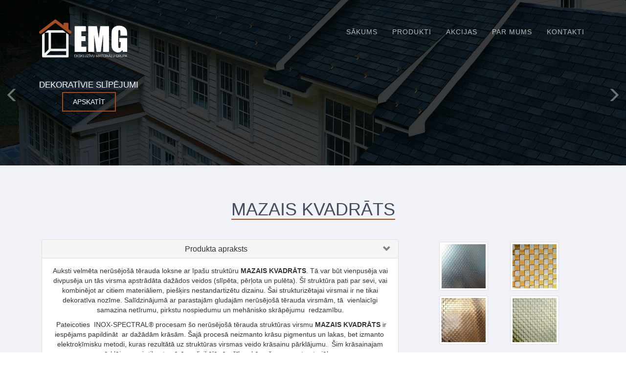

--- FILE ---
content_type: text/html; charset=UTF-8
request_url: https://emgroup.lv/products/dekorativi_strukturizetas_loksnes/struktura_mazais_kvadrats
body_size: 6535
content:
<!DOCTYPE html>
<html lang="lv">
  <head>
    <meta charset="utf-8">
    <meta http-equiv="X-UA-Compatible" content="IE=edge">
	<meta name="author" content="Kristaps K. (DJkikisa)">
	     <title>Ekskluzīvu materiālu grupa ::  Produkts - MAZAIS KVADRĀTS </title>

    <!-- Mobile Specific Metas
    ================================================== -->
    <meta name="viewport" content="width=device-width, initial-scale=0.9">

    <!-- Favicon -->
    <link rel="apple-touch-icon" sizes="57x57" href="/apple-icon-57x57.png">
<link rel="apple-touch-icon" sizes="60x60" href="/apple-icon-60x60.png">
<link rel="apple-touch-icon" sizes="72x72" href="/apple-icon-72x72.png">
<link rel="apple-touch-icon" sizes="76x76" href="/apple-icon-76x76.png">
<link rel="apple-touch-icon" sizes="114x114" href="/apple-icon-114x114.png">
<link rel="apple-touch-icon" sizes="120x120" href="/apple-icon-120x120.png">
<link rel="apple-touch-icon" sizes="144x144" href="/apple-icon-144x144.png">
<link rel="apple-touch-icon" sizes="152x152" href="/apple-icon-152x152.png">
<link rel="apple-touch-icon" sizes="180x180" href="/apple-icon-180x180.png">
<link rel="icon" type="image/png" sizes="192x192"  href="/android-icon-192x192.png">
<link rel="icon" type="image/png" sizes="32x32" href="/favicon-32x32.png">
<link rel="icon" type="image/png" sizes="96x96" href="/favicon-96x96.png">
<link rel="icon" type="image/png" sizes="16x16" href="/favicon-16x16.png">
<link rel="manifest" href="/manifest.json">
<meta name="msapplication-TileColor" content="#222">
<meta name="msapplication-TileImage" content="/ms-icon-144x144.png">
<meta name="theme-color" content="#222">

    <!-- CSS
    ================================================== -->       
    <!-- Bootstrap css file-->
    <link href="/assets/css/bootstrap.min.css" rel="stylesheet">
	<link href="/assets/css/font-awesome.min.css" rel="stylesheet">
  
    <!-- Main structure css file -->
    <link href="/assets/css/style.css" rel="stylesheet">
	 <link href="/assets/css/bootstrap-image-gallery.min.css" rel="stylesheet">

    <!-- HTML5 shim and Respond.js for IE8 support of HTML5 elements and media queries -->
    <!-- WARNING: Respond.js doesn't work if you view the page via file:// -->
    <!--[if lt IE 9]>
      <script src="https://oss.maxcdn.com/html5shiv/3.7.2/html5shiv.min.js"></script>
      <script src="https://oss.maxcdn.com/respond/1.4.2/respond.min.js"></script>
    <![endif]-->
	<script>
  (function(i,s,o,g,r,a,m){i['GoogleAnalyticsObject']=r;i[r]=i[r]||function(){
  (i[r].q=i[r].q||[]).push(arguments)},i[r].l=1*new Date();a=s.createElement(o),
  m=s.getElementsByTagName(o)[0];a.async=1;a.src=g;m.parentNode.insertBefore(a,m)
  })(window,document,'script','https://www.google-analytics.com/analytics.js','ga');

  ga('create', 'UA-36057769-3', 'auto');
  ga('send', 'pageview');

</script>
<script type="application/ld+json">
{
  "@context": "http://schema.org",
  "@type": "Organization",
  "url": "https://emgroup.lv",
  "logo": "https://emgroup.lv/assets/images/about.jpg",
  "email": "info(at)emgroup.lv",
  "contactPoint": [{
    "@type": "ContactPoint",
    "telephone": "+371 29400808",
    "contactType": "customer service"
  }]
}
</script>
  </head>
  <body>
  <nav id="mainNav" class="navbar navbar-default navbar-custom navbar-fixed-top">
        <div class="container">
            <!-- Brand and toggle get grouped for better mobile display -->
            <div class="navbar-header page-scroll">
                <button type="button" class="navbar-toggle" data-toggle="collapse" data-target="#bs-example-navbar-collapse-1">
                    <span class="sr-only">Toggle navigation</span> <i class="fa fa-bars"></i>
                </button>
                <a class="navbar-brand page-scroll" href="#top"><img class="img-responsive" src="/assets/images/logo-emg.svg" width="180px" alt="Eksluzīvu materiālu grupa Logo"></a>
            </div>

            <!-- Collect the nav links, forms, and other content for toggling -->
            <div class="collapse navbar-collapse" id="bs-example-navbar-collapse-1">
                <ul class="nav navbar-nav navbar-right">
                    <li class="hidden">
                        <a href="#top"></a>
                    </li>
										<li>
                        <a class="page-scroll" href="/">Sākums</a>
                    </li>
					<li>
                        <a class="page-scroll" href="/#products">Produkti</a>
                    </li>
										 <li>
                        <a class="page-scroll" href="/akcijas">Akcijas</a>
                    </li>
                    <li>
                        <a class="page-scroll" href="#about">Par mums</a>
                    </li>
                    <li>
                        <a class="page-scroll" href="#contacts">Kontakti</a>
                    </li>
                </ul>
            </div>
            <!-- /.navbar-collapse -->
        </div>
        <!-- /.container-fluid -->
    </nav>
<header id="top">
           <div id="top-slider" class="owl-carousel owl-theme">
	   						<div class="item" style="background-image: url('/assets/images/slide1.jpg')">
			<div class="overlay"></div>
			<div class="intro-text2 container">
			<div class="text">
			<h2>DEKORATĪVIE SLĪPĒJUMI</h2>
			<p class="text-center"><a class="button" href="/products/dekorativie_slipejumi">APSKATĪT</a></p>
			</div>
			</div>
			</div>
									<div class="item" style="background-image: url('/assets/images/slide1.jpg')">
			<div class="overlay"></div>
			<div class="intro-text2 container">
			<div class="text">
			<h2>DEKORATĪVI STRUKTURIZĒTĀS LOKSNES</h2>
			<p class="text-center"><a class="button" href="/products/dekorativi_strukturizetas_loksnes">APSKATĪT</a></p>
			</div>
			</div>
			</div>
									<div class="item" style="background-image: url('/assets/images/slide1.jpg')">
			<div class="overlay"></div>
			<div class="intro-text2 container">
			<div class="text">
			<h2>PROFILĒTAIS DAKSTIŅPROFILS NO ALUMĪNIJA SKĀRDA</h2>
			<p class="text-center"><a class="button" href="/products/aluminija_profili_jumtiem_fasadem">APSKATĪT</a></p>
			</div>
			</div>
			</div>
									<div class="item" style="background-image: url('/assets/images/slide1.jpg')">
			<div class="overlay"></div>
			<div class="intro-text2 container">
			<div class="text">
			<h2>DABĪGĀ ŠĪFERA SEGUMA RISINĀJUMI VENTILĒJAMĀM FASĀDĒM</h2>
			<p class="text-center"><a class="button" href="/products/slanekla_jumti_fasades">APSKATĪT</a></p>
			</div>
			</div>
			</div>
									<div class="item" style="background-image: url('/assets/images/slide1.jpg')">
			<div class="overlay"></div>
			<div class="intro-text2 container">
			<div class="text">
			<h2>MAZĀS DAKSTIŅFLĪZES NO MĀLA UN BETONA</h2>
			<p class="text-center"><a class="button" href="/products/dakstini_jumtiem_fasadem">APSKATĪT</a></p>
			</div>
			</div>
			</div>
									<div class="item" style="background-image: url('/assets/images/slide1.jpg')">
			<div class="overlay"></div>
			<div class="intro-text2 container">
			<div class="text">
			<h2>DABĪGĀ ŠĪFERFLĪZE AR NOKRIŠŅU ATSLĒGU </h2>
			<p class="text-center"><a class="button" href="/products/dakstini_jumtiem_fasadem/monier_redland_cambrian_slate_kompozita_dakstins">APSKATĪT</a></p>
			</div>
			</div>
			</div>
						</div>
			</div>
		</div>

</header>
<section id="products">
	<div class="container  text-center">
	<h1> MAZAIS KVADRĀTS  </h1> 
	<div class="row">
	<div class="col-xs-12 col-md-12"  style="margin-bottom:20px;">
		<div class="col-xs-12 col-sm-10 col-md-8">
		<div class="panel-group" id="accordion" role="tablist" aria-multiselectable="true">
  <div class="panel panel-default">
    <div class="panel-heading">
      <h4 class="panel-title">
        <a class="accordion-toggle" data-toggle="collapse" data-parent="#accordion"  aria-expanded="true" href="#collapseOne">
          Produkta apraksts
        </a>
      </h4>
    </div>
    <div id="collapseOne" class="panel-collapse  collapse in" role="tabpanel" aria-labelledby="headingOne">
      <div class="panel-body">
<p>Auksti velmēta nerūsējo&scaron;ā tērauda loksne ar īpa&scaron;u struktūru <strong>MAZAIS KVADRĀTS</strong>. Tā var būt vienpusēja vai divpusēja un tās virsma apstrādāta dažādos veidos (slīpēta, pērļota un pulēta). &Scaron;ī struktūra pati par sevi, vai kombinējot ar citiem materiāliem, pie&scaron;ķirs nestandartizētu dizainu. &Scaron;ai strukturizētajai virsmai ir ne tikai dekoratīva nozīme. Salīdzinājumā ar parastajām gludajām nerūsējo&scaron;ā tērauda virsmām, tā &nbsp;vienlaicīgi samazina netīrumu, pirkstu nospiedumu un mehānisko skrāpējumu&nbsp; redzamību.</p>
<p>&nbsp;Pateicoties &nbsp;INOX-SPECTRAL&reg; procesam &scaron;o nerūsējo&scaron;ā tērauda struktūras virsmu<strong>&nbsp;MAZAIS KVADRĀTS</strong> ir iespējams papildināt &nbsp;ar dažādām krāsām. &Scaron;ajā procesā neizmanto krāsu pigmentus un lakas, bet izmanto&nbsp; elektroķīmisku metodi, kuras rezultātā uz struktūras virsmas veido krāsainu pārklājumu.&nbsp; &Scaron;im krāsainajam pārklājumam ir tikpat spēcīgas fizikālās īpa&scaron;ības kā pa&scaron;am pamatmateriālam. <br />Tas nenoveco, neplaisā, nelobās un ir noturīgs pret temperatūras svārstībām, atmosfēras iedarbību, saspie&scaron;anu, locī&scaron;anu un UV iedarbību.</p>
<p>Pateicoties visām labajām īpa&scaron;ībām &scaron;o dekoratīvo tekstūru var pielietot:</p>
<p>Interjēros<br />Ēku fasādēs<br />Eskalatoros<br />Liftu kabīnēs<br />Kāpņu ražo&scaron;anā<br /> Mēbeļu ražo&scaron;anā<br /> Veikalu stendos un vitrīnās<br />Un citās intensīvās saskares vietās</p>
      </div>
    </div>
  </div>
  
  <div class="panel panel-default">
    <div class="panel-heading">
      <h4 class="panel-title">
        <a class="accordion-toggle" data-toggle="collapse" data-parent="#accordion" href="#collapseTwo">
          Produkta specifikācija
        </a>
      </h4>
    </div>
    <div id="collapseTwo" class="panel-collapse collapse" role="tabpanel" aria-labelledby="headingTwo">
      <div class="panel-body">
<table class="table">
    						<tbody>
																						<tr>
    								<td class="text-center">Materiāls</td>
    								<td class="text-center">Auksti velmēts nerūsējošais tērauds: AISI 304/AISI 316L/AISI 430</td>
    							</tr>
																						<tr>
    								<td class="text-center">Pielietojums</td>
    								<td class="text-center">Fsasādes/Interjērs</td>
    							</tr>
																						<tr>
    								<td class="text-center">Izmērs</td>
    								<td class="text-center">Standarta1250x2300/1250X2500/1500X3000mm/Pēc pieprasījuma max.1500X6000mm</td>
    							</tr>
																						<tr>
    								<td class="text-center">Biezums</td>
    								<td class="text-center">0,60-2,00mm</td>
    							</tr>
																																																																																																																															<tr>
									<td class="text-center">Virsma</td>
    								<td class="text-center">INOX-SPECTRAL®/Slīpēta/Pērļota/Pulēta</td>
    							</tr>
								
																												
    						</tbody>
    					</table>
				    					
  </div>
</div>



		</div>

		    <div class="panel panel-default">
    <div class="panel-heading">
      <h4 class="panel-title">
        <a class="accordion-toggle" data-toggle="collapse" data-parent="#accordion" href="#collapseFour">
          Krāsas
        </a>
      </h4>
    </div>
    <div id="collapseFour" class="panel-collapse collapse" role="tabpanel" aria-labelledby="headingFour">
      <div class="panel-body">
<div class="col-md-12">
				<div class="col-xs-12 col-md-12">
 
                     <div class="col-sm-12  col-md-12">

 
 <div class="col-sm-6 col-md-6">
      <img src="/upload/zVBNo5uFgoaRJk.jpg" class="img-responsive center-block" alt="BRONZA">
        <h4>BRONZA</h4>
  
  </div>
 
 <div class="col-sm-6 col-md-6">
      <img src="/upload/rg2DNlmNY7dTgG.jpg" class="img-responsive center-block" alt="ŠAMPANIEŠA">
        <h4>ŠAMPANIEŠA</h4>
  
  </div>
 

					</div>
					
                     <div class="col-sm-12  col-md-12">

 
 <div class="col-sm-6 col-md-6">
      <img src="/upload/tAWt1loBcgGWqX.jpg" class="img-responsive center-block" alt="ZELTA">
        <h4>ZELTA</h4>
  
  </div>
 
 <div class="col-sm-6 col-md-6">
      <img src="/upload/SatzEX58fbGhAY.jpg" class="img-responsive center-block" alt="ZAĻA">
        <h4>ZAĻA</h4>
  
  </div>
 

					</div>
					
                     <div class="col-sm-12  col-md-12">

 
 <div class="col-sm-6 col-md-6">
      <img src="/upload/3UClwzXY2iMFWU.jpg" class="img-responsive center-block" alt="KOBALTZILA">
        <h4>KOBALTZILA</h4>
  
  </div>
 
 <div class="col-sm-6 col-md-6">
      <img src="/upload/r578nIGmFwoUq7.jpg" class="img-responsive center-block" alt="SARKANA">
        <h4>SARKANA</h4>
  
  </div>
 

					</div>
					
                     <div class="col-sm-12  col-md-12">

 
 <div class="col-sm-6 col-md-6">
      <img src="/upload/q0ItTWenZEI5L3.jpg" class="img-responsive center-block" alt="ĪPAŠI MELNA">
        <h4>ĪPAŠI MELNA</h4>
  
  </div>
 
 <div class="col-sm-6 col-md-6">
      <img src="/upload/QFnU8UpA3XPdnH.jpg" class="img-responsive center-block" alt="TĒRAUDZILA">
        <h4>TĒRAUDZILA</h4>
  
  </div>
 

					</div>
					</div>



	</div>
      </div>
    </div>
  </div>
  
</div>
</div>
<div class="col-xs-12 col-sm-2 col-md-4">
<div class="col-xs-12"  style="margin-bottom:10px;">
			<div class="col-xs-12">	
				<div class="col-xs-6 col-md-6  ">
	<a href="/upload/vWh4xV87NQJy6Y.jpg"   title="Foto: ©INOX-COLOR"   data-gallery>
			   <img src="/upload/vWh4xV87NQJy6Y.jpg" alt="0" class="p-thumbnail" width="100px" height="100px">
	</a>
	</div>
			
	<div class="col-xs-6 col-md-6  ">
	<a href="/upload/1uOP3FjBlAEqfb.jpg"   title="Foto: ©INOX-COLOR"   data-gallery>
			   <img src="/upload/1uOP3FjBlAEqfb.jpg" alt="1" class="p-thumbnail" width="100px" height="100px">
	</a>
	</div>
			</div>
						
			<div class="col-xs-12">	
				<div class="col-xs-6 col-md-6  ">
	<a href="/upload/T5RLeFiwvMtjHx.jpg"   title="Foto: ©INOX-COLOR"   data-gallery>
			   <img src="/upload/T5RLeFiwvMtjHx.jpg" alt="2" class="p-thumbnail" width="100px" height="100px">
	</a>
	</div>
			
	<div class="col-xs-6 col-md-6  ">
	<a href="/upload/coBUfDUVqObyey.jpg"   title="Foto: ©INOX-COLOR"   data-gallery>
			   <img src="/upload/coBUfDUVqObyey.jpg" alt="3" class="p-thumbnail" width="100px" height="100px">
	</a>
	</div>
			</div>
						
			<div class="col-xs-12">	
				<div class="col-xs-6 col-md-6  hide  ">
	<a href="/upload/LbQrPHmHSD0mAH.jpg"   title="Foto: ©INOX-COLOR"   data-gallery>
			   <img src="/upload/LbQrPHmHSD0mAH.jpg" alt="4" class="p-thumbnail" width="100px" height="100px">
	</a>
	</div>
			
</div>
<div id="blueimp-gallery" class="blueimp-gallery blueimp-gallery-controls">
    <div class="slides"></div>
    <h3 class="title"></h3>
    <a class="prev">‹</a>
    <a class="next">›</a>
    <a class="close">×</a>
    <a class="play-pause"></a>
    <ol class="indicator"></ol>
</div>

</div>
</div>	

</div>
</section>
 <section id="about">
	<div class="container  text-center">
	<h1>PAR MUMS</h1> 
<div class="row">
              <div class="col-sm-5 col-md-4">
				<img class="img-responsive" src="/assets/images/about.jpg" alt="EMG logo">
			  </div>
			<div class="col-sm-7 col-md-8">
 <p> Uzņēmums “Ekskluzīvu materiālu grupa” ir vadošo materiālu ražotāju  pārstāvis Latvijā.
<p>Uzņēmums piedāvā videi draudzīgus, kvalitatīvus, un tajā pašā laikā  īpašus  apdares materiālus jumtiem, fasādēm un interjēra vajadzībām.
<p>  Pie mums Jūs varat saņemt: profesionālu konsultāciju, optimālu materiālu  kalkulāciju,  lai sasniegtu savus cēlos mērķus.
<p>Mēs - ”Ar labiem materiāliem uz skaistu rezultātu!”		</p>	  </div>

	</div>
	</div>
</section>
<section id="partners">
	<div class="container">
	<ul class="row marquee">
	                       <li>
                            <a href="" target="_blank">
                                <img src="/upload/homqPTFvVx8jVFW3.jpg" alt="KJG">
                            </a>
                        </li>
	                       <li>
                            <a href="http://www.strukturmetall.de/en/" target="_blank">
                                <img src="/upload/bUtiteyaZuK65Mxn.jpg" alt="SM">
                            </a>
                        </li>
	                       <li>
                            <a href="http://www.inox-color.com" target="_blank">
                                <img src="/upload/OYfo0l2BVsrxLWTD.jpg" alt="INOX-COLOR‎">
                            </a>
                        </li>
	                       <li>
                            <a href="http://www.inox-schleiftechnik.de/" target="_blank">
                                <img src="/upload/j44Wa8VztTrac1yR.jpg" alt="INOX - SCHLIEFTECHNIK">
                            </a>
                        </li>
	                       <li>
                            <a href="http://www.plannja.com" target="_blank">
                                <img src="/upload/g8TaUVApbttVBU8A.jpg" alt="Plannja">
                            </a>
                        </li>
	                       <li>
                            <a href="http://www.icopal-veikals.lv" target="_blank">
                                <img src="/upload/qM8ox19L10mBJjyJ.jpg" alt="Icopal">
                            </a>
                        </li>
	                       <li>
                            <a href="http://www.monier.lv" target="_blank">
                                <img src="/upload/5nXfYVEzmS8i0FLG.jpg" alt="Monier">
                            </a>
                        </li>
	                       <li>
                            <a href="http://www.rathscheck.de" target="_blank">
                                <img src="/upload/bi8o9XvaodjEmdbj.jpg" alt="rathscheck">
                            </a>
                        </li>
	                       <li>
                            <a href="http://www.redland.co.uk" target="_blank">
                                <img src="/upload/1T5IAMEv718lQ8jo.jpg" alt="Redland">
                            </a>
                        </li>
	                       <li>
                            <a href="http://www.ruukki.lv" target="_blank">
                                <img src="/upload/tKbG70oicWqit3F0.jpg" alt="Ruukki">
                            </a>
                        </li>
	                       <li>
                            <a href="http://www.velux.lv" target="_blank">
                                <img src="/upload/ptT11lcKuEGaQbmf.jpg" alt="Velux">
                            </a>
                        </li>
							
    </ul>
	</div>
</section>
<section id="contacts">
	<div class="container  text-center">
	<h1>KONTAKTI</h1>
	<div class="row">
	 <div class="col-md-6">
			  <div class="map">
			  <div id="gmap_canvas"></div>
			  </div>
			  </div>
	 <div class="col-md-6">
	 <div class="alert alert-success contact_alert" role="alert" style="display:none">Jūsu ziņa ir veiksmīgi nosūtīta</div>
	 <form  id="contact-form" class="contact-form">
  <div class="form-group">
    <input type="text" class="form-control" name="name"  placeholder="Vārds, Uzvārds" required>
  </div>
  <div class="form-group">
    <input type="text" class="form-control" name="email"  placeholder="E-pasts" required>
  </div>
  <div class="form-group">
    <input type="text" class="form-control" name="mob" minlength="8"  placeholder="Telefona Nr." required>
  </div>
  <div class="form-group">
  <textarea class="form-control" name="message" rows="3" placeholder="Tava ziņa" required></textarea>
  </div>
  <input name="token" value="UXsRcLIHV8QWEkQ7" type="hidden">
  <button type="submit" onclick="sendmessage();return false">NOSŪTĪT</button>
  </form>
	 </div>
	<div class="col-md-12">
		<div class="col-md-3">
			<div class="col-md-4">
			<i class="fa fa-map-marker fa-5x" aria-hidden="true"></i>
			</div>
			<div class="col-md-8">
			<p><b>Mūsu ofiss:</b>
			<p>Vienības gatve 87, Rīga LV-1004 </p>
			<p>Apmeklējumu laiku lūdzu saskaņot</p>
			</div>
		</div>
		<div class="col-md-3">
			<div class="col-md-4">
			<i class="fa fa-mobile fa-5x" aria-hidden="true"></i>
			</div>
			<div class="col-md-8">
			<p><b>Informācijas tālrunis:</b>
			<p>+371 29400808</p>
			</div>
		</div>

		<div class="col-md-3">
			<div class="col-md-4">
			<i class="fa fa-envelope fa-5x" aria-hidden="true"></i>
			</div>
			<div class="col-md-8">
			<p><b>Raksti mums uz e-pastu:</b>
			<p><a href="/cdn-cgi/l/email-protection" class="__cf_email__" data-cfemail="dcb5b2bab39cb9b1bbaeb3a9acf2b0aa">[email&#160;protected]</a></p>
			</div>
		</div>
		<div class="col-md-3">
			<div class="col-md-4">
			<i class="fa fa-university fa-5x" aria-hidden="true"></i>
			</div>
			<div class="col-md-8">
			<p><b>Rekvizīti:</b>
			<p><a href="#" data-toggle="modal" data-target="#requisites-modal">Aplūkot</a></p>
			</div>
		</div>
	</div>
	</div>
	</div>
</section>
  <!-- FOOTER -->
<footer>
<div class="container">
Copyright &copy; EMG.LV, 2016 - 2025
	</div>
</footer>
 <div class="modal fade" id="requisites-modal" tabindex="-1" role="dialog" aria-labelledby="myModalLabel" aria-hidden="true" style="display: none;">
    	  <div class="modal-dialog">
				<div class="requisites-container">
					<h1>Rekvizīti</h1>
<div class="col-xs-12 text-center"><strong>SIA „EKSKLUZĪVU MATERĀLU GRUPA”</strong></div>
<div class="col-xs-12">

    				<div class="col-xs-5">Juridiskā adrese</div>

					<div class="col-xs-7">Jāņupietis 175 , Jāņupe , Olaines pag. , Olaines nov., LV - 2113</div>

					</div>

					<div class="col-xs-12">

    				<div class="col-xs-5">Reģistrācijas Nr.</div>

					<div class="col-xs-7">40203007944</div>

					</div>

					<div class="col-xs-12">

    				<div class="col-xs-5">PVN Nr.</div>

					<div class="col-xs-7">LV40203007944</div>

					</div>

					<div class="col-xs-12">

    				<div class="col-xs-5">Banka</div>

					<div class="col-xs-7">AS Swedbank HABALV22</div>

					</div>

					<div class="col-xs-12">

    				<div class="col-xs-5">Konts</div>

					<div class="col-xs-7">LV74HABA0551042171763</div>

					</div>
					
				</div>
				<div class="modal-footer">
			<div class="btn-group btn-group-justified" role="group" aria-label="group button">
				<div class="btn-group" role="group">
					<button type="button" class="btn btn-default" data-dismiss="modal"  role="button">Aizvērt</button>
				</div>
			</div>
		</div>
			</div>
		  </div> 

     <!-- Javascript Files
     ================================================== -->
  
     <!-- initialize jQuery Library -->
    <script data-cfasync="false" src="/cdn-cgi/scripts/5c5dd728/cloudflare-static/email-decode.min.js"></script><script src="//cdnjs.cloudflare.com/ajax/libs/jquery/2.1.3/jquery.min.js"></script>
    <!-- Bootstrap js -->
    <script src="/assets/js/bootstrap.min.js"></script>
					 <script type="text/javascript" src="/assets/js/jquery.blueimp-gallery.min.js"></script>
    <!-- Custom js-->
	<script src="//cdnjs.cloudflare.com/ajax/libs/jquery-easing/1.3/jquery.easing.min.js"></script>
	
	<script src="/assets/js/owl.carousel.min.js"></script>
	<script src="/assets/js/jquery.marquee.min.js"></script>
	<script src="https://maps.googleapis.com/maps/api/js?key=AIzaSyB0vLpMGCcusxWhOVw6GZsGKle8hFuKs74"></script>
    <script src="/assets/js/custom.js"></script>
  <script defer src="https://static.cloudflareinsights.com/beacon.min.js/vcd15cbe7772f49c399c6a5babf22c1241717689176015" integrity="sha512-ZpsOmlRQV6y907TI0dKBHq9Md29nnaEIPlkf84rnaERnq6zvWvPUqr2ft8M1aS28oN72PdrCzSjY4U6VaAw1EQ==" data-cf-beacon='{"version":"2024.11.0","token":"2a76cb96b80f4f3cb11ae9fc50bbb3f0","r":1,"server_timing":{"name":{"cfCacheStatus":true,"cfEdge":true,"cfExtPri":true,"cfL4":true,"cfOrigin":true,"cfSpeedBrain":true},"location_startswith":null}}' crossorigin="anonymous"></script>
</body>
</html>



--- FILE ---
content_type: text/css
request_url: https://emgroup.lv/assets/css/style.css
body_size: 3247
content:
*{border:0;margin:0;padding:0;outline:0}a:focus,a:hover{outline:0;text-decoration:none}.navbar{min-height:90px}.navbar-custom{background-color:#222;border-color:transparent}.navbar-custom .navbar-brand{padding:0 10px}.navbar-custom .navbar-brand.active,.navbar-custom .navbar-brand:active,.navbar-custom .navbar-brand:focus,.navbar-custom .navbar-brand:hover{color:#fec503}.navbar-custom .navbar-collapse{border-color:rgba(255,255,255,.02)}.navbar-custom .navbar-toggle{background-color:#ab4817;border-color:#ab4817;font-family:Helvetica,Arial,sans-serif;text-transform:uppercase;color:#fff;font-size:12px}.container-fluid>.navbar-collapse,.container-fluid>.navbar-header,.container>.navbar-collapse,.container>.navbar-header{padding:15px}.navbar-custom .navbar-toggle:hover{background-color:#ab4817}.navbar-custom .nav li a{font-family:Helvetica,Arial,sans-serif;text-transform:uppercase;font-weight:400;letter-spacing:1px;color:rgba(255,255,255,.7)}.jm-item-button a,.jm-item-title{text-transform:uppercase;font-family:sans-serif}.navbar-custom .nav li a:hover{color:#FFF;outline:0;border-bottom:2px solid #ab4817}.navbar-custom .nav li a:focus{color:#FFF;outline:0}.navbar-custom .navbar-nav>.active>a{border-radius:0;color:#fff;border-bottom:2px solid #ab4817;background:0 0}.navbar-custom .navbar-nav>.active>a:focus,.navbar-custom .navbar-nav>.active>a:hover{color:#FFF;background:0 0}@media (max-width:768px){.navbar-custom .navbar-brand{margin-top:-7px}}@media (min-width:768px){.navbar-custom{background-color:transparent;padding:25px 0;-webkit-transition:padding .3s;-moz-transition:padding .3s;transition:padding .3s;border:none}.navbar-custom .navbar-brand{font-size:2em;-webkit-transition:all .3s;-moz-transition:all .3s;transition:all .3s}.navbar-right{float:right!important;margin-right:-15px}.navbar-custom.affix{background-color:rgba(0,0,0,.7);padding:5px 0}.navbar-custom.affix .navbar-brand{font-size:1.5em}}.hide{display:none}section{padding:60px 0}section .container h1{color:#464c5c;border-bottom:2px solid #ab4817;display:inline-block;margin-bottom:20px}.owl-carousel .owl-wrapper:after{content:".";display:block;clear:both;visibility:hidden;line-height:0;height:0}.owl-carousel,.owl-carousel .owl-wrapper{display:none;position:relative}.owl-carousel{width:100%;-ms-touch-action:pan-y;margin:0 auto}.owl-carousel .owl-wrapper-outer{overflow:hidden;position:relative;width:100%}.owl-carousel .owl-wrapper-outer.autoHeight{-webkit-transition:height .5s ease-in-out;-moz-transition:height .5s ease-in-out;-ms-transition:height .5s ease-in-out;-o-transition:height .5s ease-in-out;transition:height .5s ease-in-out}.owl-carousel .owl-item{float:left}.owl-controls .owl-buttons div,.owl-controls .owl-page{cursor:pointer}.owl-controls{-webkit-user-select:none;-khtml-user-select:none;-moz-user-select:none;-ms-user-select:none;user-select:none;-webkit-tap-highlight-color:transparent}.grabbing{cursor:url(grabbing.png) 8 8,move}.owl-carousel .owl-item,.owl-carousel .owl-wrapper{-webkit-backface-visibility:hidden;-moz-backface-visibility:hidden;-ms-backface-visibility:hidden;-webkit-transform:translate3d(0,0,0);-moz-transform:translate3d(0,0,0);-ms-transform:translate3d(0,0,0)}.owl-theme .owl-controls{margin-top:-10px;text-align:center}.owl-origin{-webkit-perspective:1200px;-webkit-perspective-origin-x:50%;-webkit-perspective-origin-y:50%;-moz-perspective:1200px;-moz-perspective-origin-x:50%;-moz-perspective-origin-y:50%;perspective:1200px}.owl-fade-out{z-index:10;-webkit-animation:fadeOut .7s both ease;-moz-animation:fadeOut .7s both ease;animation:fadeOut .7s both ease}.owl-fade-in{-webkit-animation:fadeIn .7s both ease;-moz-animation:fadeIn .7s both ease;animation:fadeIn .7s both ease}.owl-backSlide-out{-webkit-animation:backSlideOut 1s both ease;-moz-animation:backSlideOut 1s both ease;animation:backSlideOut 1s both ease}.owl-backSlide-in{-webkit-animation:backSlideIn 1s both ease;-moz-animation:backSlideIn 1s both ease;animation:backSlideIn 1s both ease}.owl-goDown-out{-webkit-animation:scaleToFade .7s ease both;-moz-animation:scaleToFade .7s ease both;animation:scaleToFade .7s ease both}.owl-goDown-in{-webkit-animation:goDown .6s ease both;-moz-animation:goDown .6s ease both;animation:goDown .6s ease both}.owl-fadeUp-in{-webkit-animation:scaleUpFrom .5s ease both;-moz-animation:scaleUpFrom .5s ease both;animation:scaleUpFrom .5s ease both}.owl-fadeUp-out{-webkit-animation:scaleUpTo .5s ease both;-moz-animation:scaleUpTo .5s ease both;animation:scaleUpTo .5s ease both}@-webkit-keyframes empty{0%{opacity:1}}@-moz-keyframes empty{0%{opacity:1}}@keyframes empty{0%{opacity:1}}@-webkit-keyframes fadeIn{0%{opacity:0}100%{opacity:1}}@-moz-keyframes fadeIn{0%{opacity:0}100%{opacity:1}}@keyframes fadeIn{0%{opacity:0}100%{opacity:1}}@-webkit-keyframes fadeOut{0%{opacity:1}100%{opacity:0}}@-moz-keyframes fadeOut{0%{opacity:1}100%{opacity:0}}@keyframes fadeOut{0%{opacity:1}100%{opacity:0}}@-webkit-keyframes backSlideOut{25%{opacity:.5;-webkit-transform:translateZ(-500px)}100%,75%{opacity:.5;-webkit-transform:translateZ(-500px) translateX(-200%)}}@-moz-keyframes backSlideOut{25%{opacity:.5;-moz-transform:translateZ(-500px)}100%,75%{opacity:.5;-moz-transform:translateZ(-500px) translateX(-200%)}}@keyframes backSlideOut{25%{opacity:.5;transform:translateZ(-500px)}100%,75%{opacity:.5;transform:translateZ(-500px) translateX(-200%)}}@-webkit-keyframes backSlideIn{0%,25%{opacity:.5;-webkit-transform:translateZ(-500px) translateX(200%)}75%{opacity:.5;-webkit-transform:translateZ(-500px)}100%{opacity:1;-webkit-transform:translateZ(0) translateX(0)}}@-moz-keyframes backSlideIn{0%,25%{opacity:.5;-moz-transform:translateZ(-500px) translateX(200%)}75%{opacity:.5;-moz-transform:translateZ(-500px)}100%{opacity:1;-moz-transform:translateZ(0) translateX(0)}}@keyframes backSlideIn{0%,25%{opacity:.5;transform:translateZ(-500px) translateX(200%)}75%{opacity:.5;transform:translateZ(-500px)}100%{opacity:1;transform:translateZ(0) translateX(0)}}@-webkit-keyframes scaleToFade{to{opacity:0;-webkit-transform:scale(.8)}}@-moz-keyframes scaleToFade{to{opacity:0;-moz-transform:scale(.8)}}@keyframes scaleToFade{to{opacity:0;transform:scale(.8)}}@-webkit-keyframes goDown{from{-webkit-transform:translateY(-100%)}}@-moz-keyframes goDown{from{-moz-transform:translateY(-100%)}}@keyframes goDown{from{transform:translateY(-100%)}}@-webkit-keyframes scaleUpFrom{from{opacity:0;-webkit-transform:scale(1.5)}}@-moz-keyframes scaleUpFrom{from{opacity:0;-moz-transform:scale(1.5)}}@keyframes scaleUpFrom{from{opacity:0;transform:scale(1.5)}}@-webkit-keyframes scaleUpTo{to{opacity:0;-webkit-transform:scale(1.5)}}@-moz-keyframes scaleUpTo{to{opacity:0;-moz-transform:scale(1.5)}}@keyframes scaleUpTo{to{opacity:0;transform:scale(1.5)}}.owl-theme .owl-controls .owl-buttons div{color:#FFF;display:inline-block;zoom:1;margin:5px;padding:3px 10px;font-size:30px;-webkit-border-radius:30px;-moz-border-radius:30px;border-radius:30px;background:#869791;filter:Alpha(Opacity=50);opacity:.5;position:absolute}.owl-theme .owl-controls.clickable .owl-buttons div:hover{filter:Alpha(Opacity=100);opacity:1;text-decoration:none}.owl-theme .owl-controls .owl-page{display:inline-block;zoom:1}.owl-theme .owl-controls .owl-page span{display:block;width:12px;height:12px;margin:5px 7px;filter:Alpha(Opacity=50);opacity:.5;-webkit-border-radius:20px;-moz-border-radius:20px;border-radius:20px;background:#869791}.owl-theme .owl-controls .owl-page.active span,.owl-theme .owl-controls.clickable .owl-page:hover span{filter:Alpha(Opacity=100);opacity:1}.owl-theme .owl-controls .owl-page span.owl-numbers{height:auto;width:auto;color:#FFF;padding:2px 10px;font-size:12px;-webkit-border-radius:30px;-moz-border-radius:30px;border-radius:30px}.owl-item.loading{min-height:150px;background:url(AjaxLoader.gif) center center no-repeat}.wrapper-with-margin{margin:0 50px}.owl-theme .owl-controls .owl-buttons .owl-prev{left:-5px;top:50%;background:0 0;color:#cdd4df}.owl-theme .owl-controls .owl-buttons .owl-next{right:-5px;top:50%;background:0 0;color:#cdd4df}header .intro-text{padding-top:250px;padding-bottom:100px}header .intro-text2{padding-top:100px;padding-bottom:10px}@media (min-width:1280px){header .intro-text{padding-top:300px;padding-bottom:50px}header .intro-text2{padding-top:150px;padding-bottom:100px}}@media (max-width:768px){header .intro-text{padding-top:150px;padding-bottom:100px}}header .intro-text a.button,header .intro-text2 a.button{border:2px solid #ab4817;padding:10px 20px;color:#FFF}#top-slider .item{display:block;width:100%;background-position:center center;-webkit-background-size:cover;-moz-background-size:cover;background-size:cover;-o-background-size:cover;color:#FFF}#top-slider .overlay{background:rgba(0,0,0,.76);position:absolute;width:100%;top:0;height:100%;z-index:2}#top-slider .intro-img{display:inline-block;z-index:3;max-height:300px;top:145px}#top-slider .text{position:relative;padding:10px;display:inline-block;z-index:3;color:#FFF}header .intro-text h2{display:inline-block;margin:5px 0;font-size:1.5em;text-align:left;width:90%}header .intro-text2 h2{background:rgba(61,74,96,.4);display:inline-block;font-size:1.2em;margin:5px 0;text-align:center}body{background:url(../images/brickwall.png)}#news h2{text-transform:uppercase;color:#464c5c;border-bottom:1px solid #f5f5f5;margin-bottom:30px}#news p{margin:0 0 20px}#news a.button,#products a.button{border:2px solid #262530;color:#262530;background:0 0;font-weight:700;padding:10px 20px}#top-slider .owl-pagination{display:none}#top-slider p{margin:10px}#products{background:#f0f2f8}#products .col-md-12{margin-top:20px}#products .list-group{color:#FFF;font-weight:700}#partners{background-image:url(../images/partners_bg.jpg);background-repeat:no-repeat;background-attachment:scroll;background-position:center center;-webkit-background-size:cover;-moz-background-size:cover;background-size:cover;-o-background-size:cover;color:#fff;padding:30px}#contacts .col-md-8 a,#contacts button{background:0 0;border:2px solid #262530}#partners .marquee{width:100%;max-width:1200px;overflow:hidden}#partners ul{list-style-type:none;background:0 0}#partners .marquee li{float:left;width:200px;height:70px;-webkit-filter:grayscale(100%);filter:grayscale(100%)}#partners .marquee li:hover{-webkit-filter:grayscale(0);filter:grayscale(0)}#about .col-md-8{text-align:left;padding:20px}#contacts .map{border:5px solid #eaebed;padding:0;height:100%;width:100%}#gmap_canvas{width:100%;height:300px}#contacts .form-control{-webkit-border-radius:0;-moz-border-radius:0;border-radius:0;border:2px solid #b1c1ce;color:#b1c1ce;margin:20px 0;-webkit-box-shadow:none;-moz-box-shadow:none;box-shadow:none}#contacts .form-control:focus{border:2px solid #262530;color:#262530;-webkit-box-shadow:none;-moz-box-shadow:none;box-shadow:none}#contacts button{color:#262530;padding:10px 20px;font-weight:700}#contacts .col-md-4{padding-top:15px;color:#464c5c}#contacts .col-md-8{margin-top:20px}#contacts .col-md-8 a{color:#262530;font-weight:700;margin-top:5px;padding:10px 20px}#contacts b{padding-top:5px}footer{background:#363942;padding:15px;color:#FFF}.jm-item{padding:10px;display:inline-block;text-align:left}.jm-item-wrapper{position:relative;padding:7px}.jm-item-image{position:relative;overflow:hidden}.jm-item-image img{display:block}.jm-item-title{position:absolute;left:-10px;bottom:10px;background:#ab4817;line-height:1.5em;font-weight:400;padding:7px 9px 6px;color:#FFF;font-size:1em}.jm-item-overlay{background:#000;opacity:0;position:absolute;width:100%;height:100%;top:0;left:0;-webkit-transition:opacity .5s ease-in 0;-moz-transition:opacity .5s ease-in 0;-o-transition:opacity .5s ease-in 0;transition:opacity .5s ease-in 0}.jm-item-wrapper:hover .jm-item-overlay{opacity:.3}.jm-item-button{height:45px;width:46px;text-align:center;position:absolute;left:54%;margin-left:-25px}.jm-item-button a{background:#ab4817;color:#FFF;font-size:1.2em;line-height:50px;text-decoration:none!important;display:block}.jm-item-button a:hover{background:#3b3b3b}.first .jm-item-button{top:-50px}.first .jm-item-wrapper:hover .jm-item-button{top:29%}.p-thumbnail{padding:4px;line-height:1.42857143;background-color:#fff;border:1px solid #ddd;border-radius:4px;margin:5px;-webkit-transition:all .2s ease-in-out;-o-transition:all .2s ease-in-out;transition:all .2s ease-in-out;display:inline-block}.panel-heading .accordion-toggle:after{font-family:'Glyphicons Halflings';content:"\e114";float:right;color:grey}.panel-heading .accordion-toggle.collapsed:after{content:"\e080"}figure.effect-hera{margin:5px}figure.effect-hera .overlay{background:rgba(0,0,0,.76);position:absolute;width:100%;top:0;height:100%}figure.effect-hera figcaption::before,figure.effect-hera h2,figure.effect-hera p{position:absolute;top:50%;left:50%;-webkit-transition:opacity .35s,-webkit-transform .35s}figure.effect-hera h2{font-size:158.75%;color:#FFF}figure.effect-hera h2,figure.effect-hera p{transition:opacity .35s,transform .35s;-webkit-transform:translate3d(-50%,-50%,0);transform:translate3d(-50%,-50%,0);-webkit-transform-origin:50%;transform-origin:50%}figure.effect-hera figcaption::before{width:100px;height:100px;border:2px solid #fff;content:'';opacity:0;transition:opacity .35s,transform .35s;-webkit-transform:translate3d(-50%,-50%,0) rotate3d(0,0,1,-45deg) scale3d(0,0,1);transform:translate3d(-50%,-50%,0) rotate3d(0,0,1,-45deg) scale3d(0,0,1);-webkit-transform-origin:50%;transform-origin:50%}figure.effect-hera p{width:100px;text-transform:none;font-size:121%;line-height:2}figure.effect-hera p a{color:#fff}figure.effect-hera p a:focus,figure.effect-hera p a:hover{opacity:.6}figure.effect-hera p a i{opacity:0;-webkit-transition:opacity .35s,-webkit-transform .35s;transition:opacity .35s,transform .35s}figure.effect-hera p a:first-child i{-webkit-transform:translate3d(-60px,-60px,0);transform:translate3d(-60px,-60px,0)}figure.effect-hera p a:nth-child(2) i{-webkit-transform:translate3d(60px,-60px,0);transform:translate3d(60px,-60px,0)}figure.effect-hera p a:nth-child(3) i{-webkit-transform:translate3d(-60px,60px,0);transform:translate3d(-60px,60px,0)}figure.effect-hera p a:nth-child(4) i{-webkit-transform:translate3d(60px,60px,0);transform:translate3d(60px,60px,0)}figure.effect-hera:hover figcaption::before{opacity:1;-webkit-transform:translate3d(-50%,-50%,0) rotate3d(0,0,1,-45deg) scale3d(1,1,1);transform:translate3d(-50%,-50%,0) rotate3d(0,0,1,-45deg) scale3d(1,1,1)}figure.effect-hera:hover h2{opacity:0;-webkit-transform:translate3d(-50%,-50%,0) scale3d(.8,.8,1);transform:translate3d(-50%,-50%,0) scale3d(.8,.8,1)}figure.effect-hera:hover p i:empty{-webkit-transform:translate3d(0,0,0);transform:translate3d(0,0,0);opacity:1}.rotate{color:#464c5c;font-size:22px;font-weight:700}.requisites-container{padding:30px;width:100%!important;background-color:#F7F7F7;margin:0 auto;border-radius:2px 2px 0 0;box-shadow:0 2px 2px rgba(0,0,0,.3);overflow:hidden;font-family:tahoma}.requisites-container h1{text-align:center;font-size:1.8em}.modal-footer{padding:0}.modal-footer .btn-group button{height:40px;border-top-left-radius:0;border-top-right-radius:0;border:none;background-color:#F7F7F7;border-right:1px solid #ddd}.thumbnail,.thumbnail .overlay,.thumbnail img{width:200px;height:200px}.modal-footer .btn-group:last-child>button{border-right:0}.thumbnail{position:relative;margin:0 auto 5px;padding:0}.thumbnail .overlay{background:rgba(0,0,0,.56);position:absolute;top:0;left:0}.thumbnail .caption{position:absolute;top:40%;left:0;width:100%;color:#FFF;font-weight:700;z-index:2}.caption p{margin-top:-15px}#products .extra table{margin:auto}::-webkit-scrollbar{width:12px}::-webkit-scrollbar-thumb{background:rgba(171,72,23,.87)}::-webkit-scrollbar-thumb:window-inactive{background:#262530}.ribbon-wrapper-green{width:85px;height:88px;overflow:hidden;position:absolute;top:-80px;right:-1px}.ribbon-green{font:bold 10px Sans-Serif;color:#FFF;text-align:center;text-shadow:rgba(255,255,255,0.5) 0 1px 0;-webkit-transform:rotate(45deg);-moz-transform:rotate(45deg);-ms-transform:rotate(45deg);-o-transform:rotate(45deg);position:relative;padding:7px 0;left:-5px;top:15px;width:120px;background-color:red;-webkit-box-shadow:0 0 3px rgba(0,0,0,0.3);-moz-box-shadow:0 0 3px rgba(0,0,0,0.3);box-shadow:0 0 3px rgba(0,0,0,0.3)}.ribbon-green:before,.ribbon-green:after{content:"";border-top:3px solid #6e8900;border-left:3px solid transparent;border-right:3px solid transparent;position:absolute;bottom:-3px}.ribbon-green:before{left:0}.ribbon-green:after{right:0}

--- FILE ---
content_type: text/plain
request_url: https://www.google-analytics.com/j/collect?v=1&_v=j102&a=1114363909&t=pageview&_s=1&dl=https%3A%2F%2Femgroup.lv%2Fproducts%2Fdekorativi_strukturizetas_loksnes%2Fstruktura_mazais_kvadrats&ul=en-us%40posix&dt=Ekskluz%C4%ABvu%20materi%C4%81lu%20grupa%20%3A%3A%20Produkts%20-%20MAZAIS%20KVADR%C4%80TS&sr=1280x720&vp=1280x720&_u=IEBAAEABAAAAACAAI~&jid=910694033&gjid=506300372&cid=1946790086.1766780027&tid=UA-36057769-3&_gid=883674967.1766780027&_r=1&_slc=1&z=227825337
body_size: -448
content:
2,cG-ZYPK96H8QT

--- FILE ---
content_type: text/javascript
request_url: https://emgroup.lv/assets/js/custom.js
body_size: 1088
content:
function init_map(){var e=[{featureType:"administrative",elementType:"all",stylers:[{visibility:"on"},{lightness:33}]},{featureType:"administrative",elementType:"labels",stylers:[{saturation:"-100"}]},{featureType:"administrative",elementType:"labels.text",stylers:[{gamma:"0.75"}]},{featureType:"administrative.neighborhood",elementType:"labels.text.fill",stylers:[{lightness:"-37"}]},{featureType:"landscape",elementType:"geometry",stylers:[{color:"#f9f9f9"}]},{featureType:"landscape.man_made",elementType:"geometry",stylers:[{saturation:"-100"},{lightness:"40"},{visibility:"off"}]},{featureType:"landscape.natural",elementType:"labels.text.fill",stylers:[{saturation:"-100"},{lightness:"-37"}]},{featureType:"landscape.natural",elementType:"labels.text.stroke",stylers:[{saturation:"-100"},{lightness:"100"},{weight:"2"}]},{featureType:"landscape.natural",elementType:"labels.icon",stylers:[{saturation:"-100"}]},{featureType:"poi",elementType:"geometry",stylers:[{saturation:"-100"},{lightness:"80"}]},{featureType:"poi",elementType:"labels",stylers:[{saturation:"-100"},{lightness:"0"}]},{featureType:"poi.attraction",elementType:"geometry",stylers:[{lightness:"-4"},{saturation:"-100"}]},{featureType:"poi.park",elementType:"geometry",stylers:[{color:"#c5dac6"},{visibility:"on"},{saturation:"-95"},{lightness:"62"}]},{featureType:"poi.park",elementType:"labels",stylers:[{visibility:"on"},{lightness:20}]},{featureType:"road",elementType:"all",stylers:[{lightness:20}]},{featureType:"road",elementType:"labels",stylers:[{saturation:"-100"},{gamma:"1.00"}]},{featureType:"road",elementType:"labels.text",stylers:[{gamma:"0.50"}]},{featureType:"road",elementType:"labels.icon",stylers:[{saturation:"-100"},{gamma:"0.50"}]},{featureType:"road.highway",elementType:"geometry",stylers:[{color:"#c5c6c6"},{saturation:"-100"}]},{featureType:"road.highway",elementType:"geometry.stroke",stylers:[{lightness:"-13"}]},{featureType:"road.highway",elementType:"labels.icon",stylers:[{lightness:"0"},{gamma:"1.09"}]},{featureType:"road.arterial",elementType:"geometry",stylers:[{color:"#e4d7c6"},{saturation:"-100"},{lightness:"47"}]},{featureType:"road.arterial",elementType:"geometry.stroke",stylers:[{lightness:"-12"}]},{featureType:"road.arterial",elementType:"labels.icon",stylers:[{saturation:"-100"}]},{featureType:"road.local",elementType:"geometry",stylers:[{color:"#fbfaf7"},{lightness:"77"}]},{featureType:"road.local",elementType:"geometry.fill",stylers:[{lightness:"-5"},{saturation:"-100"}]},{featureType:"road.local",elementType:"geometry.stroke",stylers:[{saturation:"-100"},{lightness:"-15"}]},{featureType:"transit.station.airport",elementType:"geometry",stylers:[{lightness:"47"},{saturation:"-100"}]},{featureType:"water",elementType:"all",stylers:[{visibility:"on"},{color:"#acbcc9"}]},{featureType:"water",elementType:"geometry",stylers:[{saturation:"53"}]},{featureType:"water",elementType:"labels.text.fill",stylers:[{lightness:"-42"},{saturation:"17"}]},{featureType:"water",elementType:"labels.text.stroke",stylers:[{lightness:"61"}]}],t=$(document).width()>480,a={zoom:14,center:new google.maps.LatLng(56.9130455,24.0864174),styles:e,draggable:t,scrollwheel:!1,mapTypeId:google.maps.MapTypeId.ROADMAP};map=new google.maps.Map(document.getElementById("gmap_canvas"),a),new google.maps.Marker({map:map,position:new google.maps.LatLng(56.9130455,24.0864174)})}function sendmessage(){var e={type:"mailto",name:$('.contact-form input[name="name"]').val(),mob:$('.contact-form input[name="mob"]').val(),email:$('.contact-form input[name="email"]').val(),message:$('.contact-form textarea[name="message"]').val(),token:$('.contact-form input[name="token"]').val()};$.post("/ajax",{post:JSON.stringify(e)}).done(function(e){"true"==e?($(".contact-form input").attr("style",""),$("#contact-form").remove(),$(".contact_alert").show()):(e=JSON.parse(e),$.each(e,function(e,t){var a="message"==e?"textarea":"input";0==t&&$(".contact-form "+a+'[name="'+e+'"]').css("border","1px solid red")}))})}!function(e){"use strict";e("a.page-scroll").bind("click",function(t){var a=e(this);e("html, body").stop().animate({scrollTop:e(a.attr("href")).offset().top-50},1250,"easeInOutExpo"),t.preventDefault()}),e("body").scrollspy({target:".navbar-fixed-top",offset:51}),e(".navbar-collapse ul li a:not(.dropdown-toggle)").click(function(){e(".navbar-toggle:visible").click()}),e("#mainNav").affix({offset:{top:100}})}(jQuery),$(document).ready(function(){$("#top-slider").owlCarousel({autoPlay:3e3,goToFirstSpeed:3e3,slideSpeed:500,navigation:!0,loop:!0,navigationText:["<i class='glyphicon glyphicon-menu-left icon-white'></i>","<i class='glyphicon glyphicon-menu-right icon-white'></i>"],singleItem:!0})}),$(".marquee").marquee({duration:18e3,gap:0,pauseOnHover:!0,delayBeforeStart:0,direction:"left",duplicated:!0}),google.maps.event.addDomListener(window,"load",init_map),$(function(){$("#accordion").on("shown.bs.collapse",function(e){var t=$(this).find(".collapse.in").prev(".panel-heading");t&&$("html,body").animate({scrollTop:$(t).offset().top-120},500)})});

--- FILE ---
content_type: image/svg+xml
request_url: https://emgroup.lv/assets/images/logo-emg.svg
body_size: 1996
content:
<svg id="Layer_3" data-name="Layer 3" xmlns="http://www.w3.org/2000/svg" viewBox="0 0 349.32 152.18"><defs><style>.cls-1{fill:#f1f2f2;}.cls-2{fill:#a74d24;}.cls-3{fill:#fff;}.cls-4{opacity:0.9;}</style></defs><title>logo-emg</title><g id="_3" data-name="3"><g id="_Group_" data-name="&lt;Group&gt;"><g id="_Group_2" data-name="&lt;Group&gt;"><path id="_Compound_Path_" data-name="&lt;Compound Path&gt;" class="cls-1" d="M140.88,339.32V403h-60V338.75h59.29L136,335.63l-8.88-6.78h-58l-12.89,9.9H70.93v67.18L55.2,421.67V339.53l-9.9,7.6v85.69A5.76,5.76,0,0,0,51,438.57h94a5.76,5.76,0,0,0,5.75-5.75V346.87Zm0,89.35H62.19l15.74-15.73h62.95v15.73Z" transform="translate(-33.61 -286.4)"/></g><g id="_Group_3" data-name="&lt;Group&gt;"><g id="_Group_4" data-name="&lt;Group&gt;"><path id="_Path_" data-name="&lt;Path&gt;" class="cls-2" d="M162.48,337a5.77,5.77,0,0,1-5.77,5.75,5.65,5.65,0,0,1-3.47-1.19L139.5,331.08l-9-6.84-30.18-23.06A3.81,3.81,0,0,0,98,300.4a3.77,3.77,0,0,0-2.32.79l-52.88,40.5a5.69,5.69,0,0,1-3.48,1.2,5.77,5.77,0,0,1-5.77-5.76V337a5.79,5.79,0,0,1,2.25-4.56l58.48-44.79a6.1,6.1,0,0,1,7.43,0l28.34,21.71v-5a5.19,5.19,0,0,1,5.18-5.18h9.5a5.19,5.19,0,0,1,5.19,5.18v20.28l10.25,7.85A5.79,5.79,0,0,1,162.48,337Z" transform="translate(-33.61 -286.4)"/></g></g></g><g id="_Group_5" data-name="&lt;Group&gt;"><path id="_Compound_Path_2" data-name="&lt;Compound Path&gt;" class="cls-3" d="M174.57,313H219.1v20.55H201.28v19.47H218V372.6H201.28v22.58h19.6v20.55h-46.3V313Z" transform="translate(-33.61 -286.4)"/><path id="_Compound_Path_3" data-name="&lt;Compound Path&gt;" class="cls-3" d="M310.94,313V415.73H287.6l0-69.32-9.29,69.32H261.72L251.92,348l0,67.74H228.55V313H263.1q1.54,9.26,3.17,21.83L270.06,361l6.14-48h34.74Z" transform="translate(-33.61 -286.4)"/><path id="_Compound_Path_4" data-name="&lt;Compound Path&gt;" class="cls-3" d="M382.92,350.84h-26.7v-9.32q0-8.82-.76-11t-3.62-2.22a3.36,3.36,0,0,0-3.36,1.9q-0.89,1.9-.89,9.77v49.28q0,6.91.89,9.1a3.46,3.46,0,0,0,3.55,2.19,3.92,3.92,0,0,0,4-2.47q1-2.47,1-9.64V376.21h-5.39v-15.6h31.27v55.12H366.15l-2.47-7.36a18.65,18.65,0,0,1-6.89,7.14,19.41,19.41,0,0,1-9.8,2.38,25.51,25.51,0,0,1-12.6-3.27,24.1,24.1,0,0,1-8.92-8.09,25.59,25.59,0,0,1-3.81-10.12,121.54,121.54,0,0,1-.76-15.89V350q0-14.71,1.59-21.37t9.1-12.21q7.51-5.55,19.44-5.55,11.73,0,19.47,4.82t10.09,11.45q2.34,6.63,2.35,19.25v4.44Z" transform="translate(-33.61 -286.4)"/></g><g id="_Group_6" data-name="&lt;Group&gt;" class="cls-4"><path id="_Compound_Path_5" data-name="&lt;Compound Path&gt;" class="cls-3" d="M179.41,432.12H175v3.6h5.11v1.09h-6.45V426.66h6.38v1.1h-5V431h4.4v1.09Z" transform="translate(-33.61 -286.4)"/><path id="_Compound_Path_6" data-name="&lt;Compound Path&gt;" class="cls-3" d="M184.37,432.1l-1.24,1.29v3.43h-1.34V426.66h1.34v5l4.51-5h1.62l-4,4.49,4.31,5.67H188Z" transform="translate(-33.61 -286.4)"/><path id="_Compound_Path_7" data-name="&lt;Compound Path&gt;" class="cls-3" d="M193.74,432.29a6.29,6.29,0,0,1-2.51-1.22,2.33,2.33,0,0,1-.79-1.78,2.46,2.46,0,0,1,1-2,3.81,3.81,0,0,1,2.49-.79,4.16,4.16,0,0,1,1.87.41A3.07,3.07,0,0,1,197,428a2.86,2.86,0,0,1,.45,1.56h-1.35a1.86,1.86,0,0,0-.59-1.45,2.39,2.39,0,0,0-1.65-.53,2.44,2.44,0,0,0-1.55.44,1.46,1.46,0,0,0-.55,1.21,1.31,1.31,0,0,0,.53,1.05,5.15,5.15,0,0,0,1.79.79,8.34,8.34,0,0,1,2,.79,3,3,0,0,1,1.06,1,2.56,2.56,0,0,1,.35,1.35,2.37,2.37,0,0,1-1,2A4.1,4.1,0,0,1,194,437a4.77,4.77,0,0,1-2-.4,3.29,3.29,0,0,1-1.4-1.1,2.68,2.68,0,0,1-.49-1.58h1.35a1.75,1.75,0,0,0,.68,1.46,2.87,2.87,0,0,0,1.82.53,2.63,2.63,0,0,0,1.63-.43,1.41,1.41,0,0,0,.57-1.18,1.38,1.38,0,0,0-.52-1.15A6,6,0,0,0,193.74,432.29Z" transform="translate(-33.61 -286.4)"/><path id="_Compound_Path_8" data-name="&lt;Compound Path&gt;" class="cls-3" d="M201.81,432.1l-1.24,1.29v3.43h-1.34V426.66h1.34v5l4.51-5h1.62l-4,4.49,4.31,5.67h-1.6Z" transform="translate(-33.61 -286.4)"/><path id="_Compound_Path_9" data-name="&lt;Compound Path&gt;" class="cls-3" d="M209.53,435.72h4.81v1.09h-6.16V426.66h1.35v9.06Z" transform="translate(-33.61 -286.4)"/><path id="_Compound_Path_10" data-name="&lt;Compound Path&gt;" class="cls-3" d="M222.65,426.66v6.91a3.24,3.24,0,0,1-.9,2.35,3.64,3.64,0,0,1-2.43,1H219a3.8,3.8,0,0,1-2.66-.9,3.22,3.22,0,0,1-1-2.48v-6.92h1.33v6.88a2.12,2.12,0,0,0,2.34,2.32,2.35,2.35,0,0,0,1.74-.61,2.32,2.32,0,0,0,.6-1.71v-6.89h1.35Z" transform="translate(-33.61 -286.4)"/><path id="_Compound_Path_11" data-name="&lt;Compound Path&gt;" class="cls-3" d="M225.77,435.72h5.81v1.09h-7.4v-1l5.57-8.06h-5.48v-1.1h7.08v1Z" transform="translate(-33.61 -286.4)"/><path id="_Compound_Path_12" data-name="&lt;Compound Path&gt;" class="cls-3" d="M236.6,425.36h-5v-1h5v1Zm-1.85,11.46h-1.34V426.66h1.34v10.16Z" transform="translate(-33.61 -286.4)"/><path id="_Compound_Path_13" data-name="&lt;Compound Path&gt;" class="cls-3" d="M240.56,435l2.9-8.38h1.46l-3.77,10.16H240l-3.76-10.16h1.46Z" transform="translate(-33.61 -286.4)"/><path id="_Compound_Path_14" data-name="&lt;Compound Path&gt;" class="cls-3" d="M253.44,426.66v6.91a3.24,3.24,0,0,1-.9,2.35,3.64,3.64,0,0,1-2.43,1h-0.36a3.8,3.8,0,0,1-2.66-.9,3.22,3.22,0,0,1-1-2.48v-6.92h1.33v6.88a2.12,2.12,0,0,0,2.34,2.32,2.35,2.35,0,0,0,1.74-.61,2.32,2.32,0,0,0,.6-1.71v-6.89h1.35Z" transform="translate(-33.61 -286.4)"/><path id="_Compound_Path_15" data-name="&lt;Compound Path&gt;" class="cls-3" d="M260.82,426.66l3.32,8.29,3.32-8.29h1.74v10.16h-1.34v-4l0.13-4.27-3.33,8.23h-1l-3.33-8.2,0.13,4.25v4h-1.34V426.66h1.73Z" transform="translate(-33.61 -286.4)"/><path id="_Compound_Path_16" data-name="&lt;Compound Path&gt;" class="cls-3" d="M277.3,434.16H273l-1,2.66h-1.38l3.88-10.16h1.17l3.89,10.16h-1.37Zm-3.85-1.09h3.45l-1.73-4.75Z" transform="translate(-33.61 -286.4)"/><path id="_Compound_Path_17" data-name="&lt;Compound Path&gt;" class="cls-3" d="M287.13,427.76h-3.27v9.06h-1.33v-9.06h-3.26v-1.1h7.86v1.1Z" transform="translate(-33.61 -286.4)"/><path id="_Compound_Path_18" data-name="&lt;Compound Path&gt;" class="cls-3" d="M294.38,432.12H290v3.6h5.11v1.09h-6.45V426.66H295v1.1h-5V431h4.4v1.09Z" transform="translate(-33.61 -286.4)"/><path id="_Compound_Path_19" data-name="&lt;Compound Path&gt;" class="cls-3" d="M300.49,432.71H298.1v4.11h-1.35V426.66h3.36a4,4,0,0,1,2.64.78,2.81,2.81,0,0,1,.92,2.27,2.74,2.74,0,0,1-.51,1.65,3.06,3.06,0,0,1-1.43,1.05l2.39,4.31v0.08h-1.44Zm-2.39-1.09h2.06a2.32,2.32,0,0,0,1.59-.52,1.75,1.75,0,0,0,.59-1.38,1.84,1.84,0,0,0-.56-1.45,2.38,2.38,0,0,0-1.62-.51H298.1v3.86Z" transform="translate(-33.61 -286.4)"/><path id="_Compound_Path_20" data-name="&lt;Compound Path&gt;" class="cls-3" d="M307,436.82h-1.34V426.66H307v10.16Z" transform="translate(-33.61 -286.4)"/><path id="_Compound_Path_21" data-name="&lt;Compound Path&gt;" class="cls-3" d="M315.18,434.16h-4.26l-1,2.66h-1.38l3.88-10.16h1.17l3.89,10.16h-1.37Zm0.42-8.72h-5v-1h5v1Zm-4.27,7.63h3.45l-1.73-4.75Z" transform="translate(-33.61 -286.4)"/><path id="_Compound_Path_22" data-name="&lt;Compound Path&gt;" class="cls-3" d="M320.24,435.72h4.81v1.09h-6.16V426.66h1.35v9.06Z" transform="translate(-33.61 -286.4)"/><path id="_Compound_Path_23" data-name="&lt;Compound Path&gt;" class="cls-3" d="M333.35,426.66v6.91a3.24,3.24,0,0,1-.9,2.35,3.64,3.64,0,0,1-2.43,1h-0.36a3.8,3.8,0,0,1-2.66-.9,3.22,3.22,0,0,1-1-2.48v-6.92h1.33v6.88a2.12,2.12,0,0,0,2.34,2.32,2.35,2.35,0,0,0,1.74-.61,2.32,2.32,0,0,0,.6-1.71v-6.89h1.35Z" transform="translate(-33.61 -286.4)"/><path id="_Compound_Path_24" data-name="&lt;Compound Path&gt;" class="cls-3" d="M346.51,435.49a3.09,3.09,0,0,1-1.44,1.11,5.82,5.82,0,0,1-2.15.37,4.18,4.18,0,0,1-2.2-.58,3.89,3.89,0,0,1-1.49-1.66,5.73,5.73,0,0,1-.54-2.49v-0.89a5.34,5.34,0,0,1,1.07-3.56,3.73,3.73,0,0,1,3-1.26,3.85,3.85,0,0,1,2.56.81,3.54,3.54,0,0,1,1.19,2.31h-1.34a2.22,2.22,0,0,0-2.4-2,2.37,2.37,0,0,0-2,.95,4.62,4.62,0,0,0-.7,2.74v0.83a4.32,4.32,0,0,0,.78,2.72,2.53,2.53,0,0,0,2.11,1,4.64,4.64,0,0,0,1.32-.17,2,2,0,0,0,.93-0.56v-2.28h-2.35v-1.09h3.68v3.73Z" transform="translate(-33.61 -286.4)"/><path id="_Compound_Path_25" data-name="&lt;Compound Path&gt;" class="cls-3" d="M352.46,432.71h-2.39v4.11h-1.35V426.66h3.36a4,4,0,0,1,2.64.78,2.81,2.81,0,0,1,.92,2.27,2.74,2.74,0,0,1-.51,1.65,3.06,3.06,0,0,1-1.43,1.05l2.39,4.31v0.08h-1.44Zm-2.39-1.09h2.06a2.32,2.32,0,0,0,1.59-.52,1.75,1.75,0,0,0,.59-1.38,1.84,1.84,0,0,0-.56-1.45,2.38,2.38,0,0,0-1.62-.51h-2.05v3.86Z" transform="translate(-33.61 -286.4)"/><path id="_Compound_Path_26" data-name="&lt;Compound Path&gt;" class="cls-3" d="M364.69,426.66v6.91a3.24,3.24,0,0,1-.9,2.35,3.64,3.64,0,0,1-2.43,1H361a3.8,3.8,0,0,1-2.66-.9,3.22,3.22,0,0,1-1-2.48v-6.92h1.33v6.88a2.12,2.12,0,0,0,2.34,2.32,2.35,2.35,0,0,0,1.74-.61,2.32,2.32,0,0,0,.6-1.71v-6.89h1.35Z" transform="translate(-33.61 -286.4)"/><path id="_Compound_Path_27" data-name="&lt;Compound Path&gt;" class="cls-3" d="M368.14,432.84v4H366.8V426.66h3.75a3.76,3.76,0,0,1,2.61.85,2.88,2.88,0,0,1,.95,2.25,2.85,2.85,0,0,1-.92,2.28,3.93,3.93,0,0,1-2.65.8h-2.39Zm0-1.1h2.41a2.41,2.41,0,0,0,1.65-.51,1.86,1.86,0,0,0,.57-1.46,1.92,1.92,0,0,0-.57-1.45,2.25,2.25,0,0,0-1.57-.57h-2.48v4Z" transform="translate(-33.61 -286.4)"/><path id="_Compound_Path_28" data-name="&lt;Compound Path&gt;" class="cls-3" d="M380.46,434.16h-4.26l-1,2.66h-1.38l3.88-10.16h1.17l3.89,10.16h-1.37Zm-3.85-1.09h3.45l-1.73-4.75Z" transform="translate(-33.61 -286.4)"/></g></g></svg>